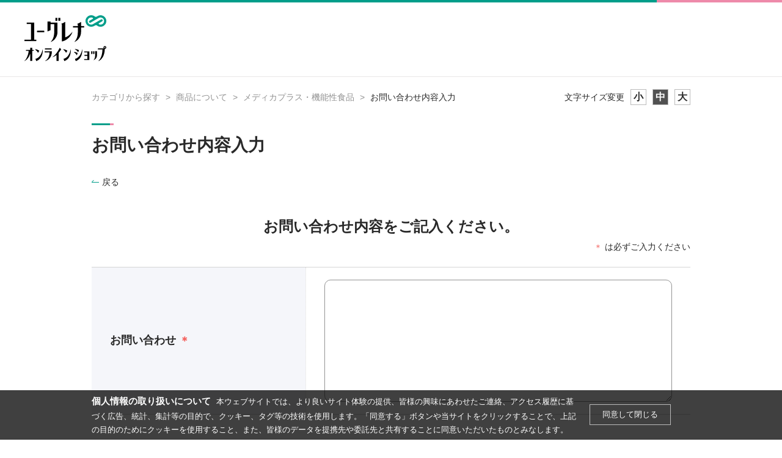

--- FILE ---
content_type: text/html; charset=utf-8
request_url: https://faq.euglena.jp/helpdesk?category_id=14&faq_id=&site_domain=midorimushi
body_size: 3439
content:
<!DOCTYPE html PUBLIC "-//W3C//DTD XHTML 1.0 Transitional//EN" "http://www.w3.org/TR/xhtml1/DTD/xhtml1-transitional.dtd">
<html xmlns="http://www.w3.org/1999/xhtml" lang="ja" xml:lang="ja">
  <head prefix="og: http://ogp.me/ns# fb: http://ogp.me/ns/fb# website: http://ogp.me/ns/website#">
    <meta property="og:title" content="ユーグレナ／FAQ" />
    <meta property="og:type" content="website" />
    <meta property="og:description" content="" />
      <meta property="og:site_name" content="ユーグレナ／FAQ" />
    <meta property="og:url" content="https://faq.euglena.jp?site_domain=midorimushi" />
 <meta http-equiv="content-type" content="text/html; charset=UTF-8" />
    <meta http-equiv="X-UA-Compatible" content="IE=edge,chrome=1" />
    <meta http-equiv="Pragma" content="no-cache"/>
    <meta http-equiv="Cache-Control" content="no-cache"/>
    <meta http-equiv="Expires" content="0"/>
    <meta name="description" content="ユーグレナ／FAQ" />
    <meta name="keywords" content="ユーグレナ,ミドリムシ" />
    <meta name="csrf-param" content="authenticity_token" />
<meta name="csrf-token" content="2DTiXJjU1NpQDYCybWH-u5u9IdiyhYfrPmXrAhrUK7bRmt-EafuDUWLl1wm5dWiVwQQ6EEZ7uv-v3NQKigmHzw" />
    <script src="/assets/application_front_pc-70829ab258f817609cf7b092652328b6cc107d834757186420ba06bcb3c507c9.js"></script>
<script src="/assets/calendar/calendar-ja-da58e63df1424289368016b5077d61a523d45dd27a7d717739d0dbc63fa6a683.js"></script>
<script>jQuery.migrateMute = true;</script>
<script src="/assets/jquery-migrate-3.3.2.min-dbdd70f5d90839a3040d1cbe135a53ce8f7088aa7543656e7adf9591fa3782aa.js"></script>
<link rel="stylesheet" href="/assets/application_front_pc-7cab32363d9fbcfee4c18a6add9fe66228e2561d6fe655ed3c9a039bf433fbd8.css" media="all" />
<link href="/stylesheets/style.css?pwCN002PCObaU4qnYEeKJD68xb0D2CLmtkjoRbgWSpyurrALvKBfbei73Ry0UxwKZAXedfcmH_In8ddNKMvm5Q" media="all" rel="stylesheet" type="text/css" />
<link rel="stylesheet" href="https://faq.euglena.jp/css/style.css?site_id=-1" media="all" />
<link rel="stylesheet" href="https://faq.euglena.jp/css/style.css?site_id=1" media="all" />

    
    <title>お問い合わせ内容入力 | ユーグレナ／FAQ</title>
    
  </head>
  <body class="lang_size_medium" id="helpdesk_index">
    
    <a name="top"></a>
    <div id="okw_wrapper">
<header id="Header" class="Header">
  <div class="Header-Inner">
    <p class="Header-Logo"><a href="https://online.euglena.jp/"><img src="https://online.euglena.jp/img/usr/common/logo.svg" width="134" height="75" alt="ユーグレナ オンラインショップ" class="Header-Logo-Image"></a></p>
  </div>
</header>
      <div id="okw_contents">
        <div id="okw_contents_base">
          <div id="okw_contents_inner" class="clearfix">
            <div id="okw_sub_header" class="clearfix">
              <div id="login_user_name"></div>
              <ul id="fontCol" class="flo_r">
                  <li class="okw_txt">文字サイズ変更</li>
  <li class="fntSml fntSml_ja">
    <a update_flash_color="#d4e0e8" data-remote="true" href="/front/font_size?font_type=small&amp;site_domain=midorimushi">S</a>
  </li>
  <li class="fntMidOn fntMidOn_ja">
    <a update_flash_color="#d4e0e8" data-remote="true" href="/front/font_size?font_type=middle&amp;site_domain=midorimushi">M</a>
  </li>
  <li class="fntBig fntBig_ja">
    <a update_flash_color="#d4e0e8" data-remote="true" href="/front/font_size?font_type=large&amp;site_domain=midorimushi">L</a>
  </li>

              </ul>
              <ul class="okw_bread">
  <li class="okw_bread_list"><a href="/category/show/2?site_domain=midorimushi">カテゴリから探す</a><span>&nbsp;&gt;&nbsp;</span><a href="/category/show/6?site_domain=midorimushi">商品について</a><span>&nbsp;&gt;&nbsp;</span><a href="/category/show/14?site_domain=midorimushi">メディカプラス・機能性食品</a><span>&nbsp;&gt;&nbsp;</span><span>お問い合わせ内容入力</span></li>
</ul>
            
            </div>
            
<div class="colArea clearfix"><div class="oneCol okw_main_helpdesk">  <div class="okw_hdq_contents clearfix">
    <div class="colArea clearfix">
      <div class="oneCol okw_hdq_form_area">
        <div class="ttl_col hdquestion_col">
          <h2 class="ttl_bg hdquestion_ttl"><span class="icoHdquestion hdquestion_ttl_bor">お問い合わせ内容入力</span></h2>
        </div>
        <ul class="siteLink">
          <li class="preLink">
            <a title="戻る" href="/category/show/14?site_domain=midorimushi">戻る</a>
          </li>
        </ul>
        <div class="hd_question_form">
        
          <div class="help_attention">
            <span class="presence">*</span>
            <span class="note">は必ずご入力ください</span>
          </div>
          <div class="column_ttl super_assistant_msg">お問い合わせ内容をご記入ください。</div>
          <form action="/helpdesk/new?site_domain=midorimushi" accept-charset="UTF-8" method="post"><input type="hidden" name="authenticity_token" value="0xQWwfiQcBQumLMEgFWeBXs_JRzWSuWo5fOS_ByYYqmxEq8RbbjQyht-KmQZFZa3uKgrrqnASLivoFqC-yQ-mQ" autocomplete="off" />
            <input type="hidden" name="category_id" id="category_id" value="14" autocomplete="off" />
            <input type="hidden" name="sa_category_id" id="sa_category_id" autocomplete="off" />
            <input type="hidden" name="session_id" id="session_id" value="6fb937df36f3b44b7756a04eb5bb13da" autocomplete="off" />
            <ul class="HDcontents_table clearfix">
              <li class="HDcontent">
                <dl class="clearfix">
                  <dt class="HDcolumn_left">お問い合わせ
                    <span class="presence">*</span>
                  </dt>
                  <dd class="HDcolumn_right">
                    <textarea name="inquiry" id="inquiry" cols="70" rows="10">
</textarea>
                  </dd>
                </dl>
              </li>
            </ul>
            <div class="commit_button_block">
              <div class="input_note">
                「次へ」ボタンをクリックしてください。<br />
次の画面でお客さまのお名前やご連絡先の入力画面が表示されます。<br />

              </div>
              <div class="hdq_confirm_btn">
                <div class="hdq_confirm_btn_l"></div>
                <input type="submit" name="next" value="次へ" class="hdq_confirm_btn_c" />
                <div class="hdq_confirm_btn_r"></div>
              </div>
            </div>
<input type="hidden" name="site_domain" value="midorimushi" /></form>        </div>
      </div>
    </div>
  </div>
</div></div><p class="topLink"><a href="#top">TOPへ</a></p>
          </div>
        </div>
      </div>
<footer id="Footer" class="Footer">
  <div class="Footer-Inner">
  	<small class="Footer-Copy">COPYRIGHT &copy; Euglena Co.,Ltd. ALL RIGHTS RESERVED.</small>
  </div>
</footer>      <div id="okw_footer_default" class="clearfix">
        <p id="okw_logo_footer" class="flo_r logo_footer">
          <a href="https://aisaas.pkshatech.com/faq/" target="_blank">PKSHA FAQ logo</a>
        </p>
      </div>
    </div>

      <div id="cookie_notice_bottom_slide">
  <div class="main_area">
    <div class="text_area">
      <div class="title">個人情報の取り扱いについて</div>
      <p>
        本ウェブサイトでは、より良いサイト体験の提供、皆様の興味にあわせたご連絡、アクセス履歴に基づく広告、統計、集計等の目的で、クッキー、タグ等の技術を使用します。「同意する」ボタンや当サイトをクリックすることで、上記の目的のためにクッキーを使用すること、また、皆様のデータを提携先や委託先と共有することに同意いただいたものとみなします。
      </p>
    </div>
    <ul class="btn_area">
      <li class="ok_btn" id="type1" value="">同意して閉じる</li>
    </ul>
  </div>
</div>

<script>
    $(function () {
        // 高さ取得
        var slideHeight = $('#cookie_notice_bottom_slide').height();
        var slideHeight = 0 - slideHeight;
        $("#cookie_notice_bottom_slide").css({bottom:slideHeight + 'px'});
        $("#cookie_notice_bottom_slide").show();
        setTimeout(function(){
            $("#cookie_notice_bottom_slide").stop().animate({bottom:'0'},400);
        },500);
        $(".main_area .btn_area .ok_btn").on("click", function(){
            $.ajax({
                url: 'https://faq.euglena.jp/front/cookie_agree?agree=true&amp;site_domain=midorimushi',
                type: "GET",
            });
        });
    });
</script>

  </body>
</html>
